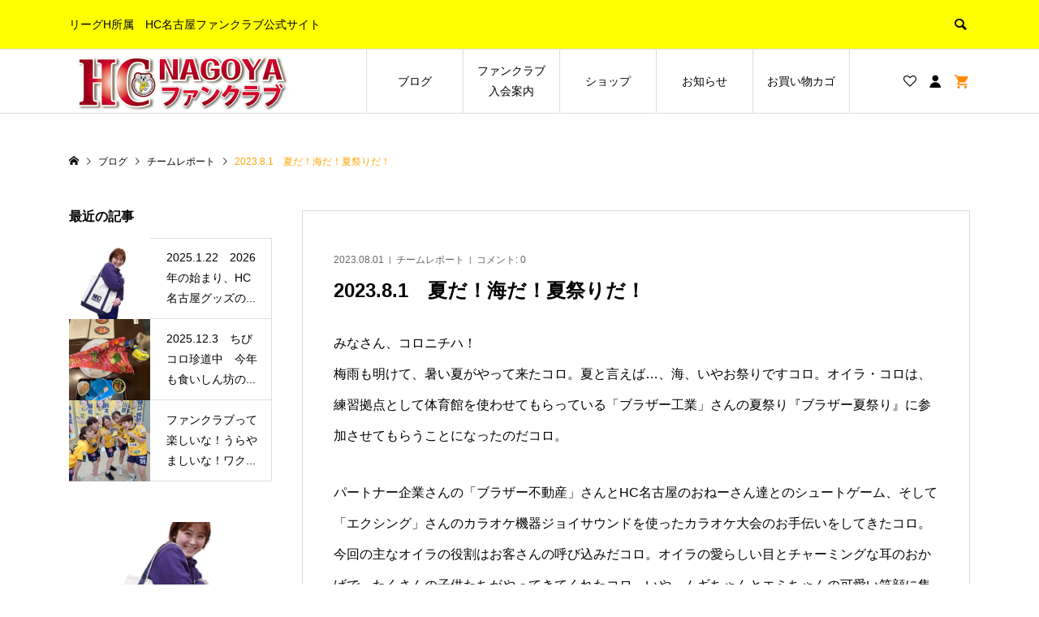

--- FILE ---
content_type: text/html; charset=UTF-8
request_url: https://hc-nagoya.jp/2023/08/01/20230801/
body_size: 19403
content:



<!DOCTYPE html>
<html lang="ja">
<head prefix="og: http://ogp.me/ns# fb: http://ogp.me/ns/fb#">
<meta charset="UTF-8">
<meta name="description" content="みなさん、コロニチハ！梅雨も明けて、暑い夏がやって来たコロ。夏と言えば…、海、いやお祭りですコロ。">
<meta name="viewport" content="width=device-width">
<!-- Google Tag Manager -->
<script>(function(w,d,s,l,i){w[l]=w[l]||[];w[l].push({'gtm.start':
new Date().getTime(),event:'gtm.js'});var f=d.getElementsByTagName(s)[0],
j=d.createElement(s),dl=l!='dataLayer'?'&l='+l:'';j.async=true;j.src=
'https://www.googletagmanager.com/gtm.js?id='+i+dl;f.parentNode.insertBefore(j,f);
})(window,document,'script','dataLayer','GTM-NRL3GZ9');</script>
<!-- End Google Tag Manager -->
<meta property="og:type" content="article">
<meta property="og:url" content="https://hc-nagoya.jp/2023/08/01/20230801/">
<meta property="og:title" content="2023.8.1　夏だ！海だ！夏祭りだ！">
<meta property="og:description" content="みなさん、コロニチハ！梅雨も明けて、暑い夏がやって来たコロ。夏と言えば…、海、いやお祭りですコロ。">
<meta property="og:site_name" content="愛知県│ハンドボール│HC名古屋ファンクラブ公式サイト">
<meta property="og:image" content="https://hc-nagoya.jp/wp-content/uploads/2023/08/matsuri4s.jpg">
<meta property="og:image:secure_url" content="https://hc-nagoya.jp/wp-content/uploads/2023/08/matsuri4s.jpg">
<meta property="og:image:width" content="688">
<meta property="og:image:height" content="459">
<meta property="fb:app_id" content="https://www.facebook.com/HCnagoya">
<meta name="twitter:card" content="summary">
<meta name="twitter:site" content="@HC_nagoya">
<meta name="twitter:creator" content="@HC_nagoya">
<meta name="twitter:title" content="2023.8.1　夏だ！海だ！夏祭りだ！">
<meta name="twitter:description" content="みなさん、コロニチハ！梅雨も明けて、暑い夏がやって来たコロ。夏と言えば…、海、いやお祭りですコロ。">
<meta name="twitter:image:src" content="https://hc-nagoya.jp/wp-content/uploads/2023/08/matsuri4s-300x300.jpg">
<meta name='robots' content='index, follow, max-image-preview:large, max-snippet:-1, max-video-preview:-1' />
<script>window._wca = window._wca || [];</script>

	<!-- This site is optimized with the Yoast SEO plugin v26.8 - https://yoast.com/product/yoast-seo-wordpress/ -->
	<title>2023.8.1　夏だ！海だ！夏祭りだ！ - 愛知県│ハンドボール│HC名古屋ファンクラブ公式サイト</title>
	<link rel="canonical" href="https://hc-nagoya.jp/2023/08/01/20230801/" />
	<meta property="og:locale" content="ja_JP" />
	<meta property="og:type" content="article" />
	<meta property="og:title" content="2023.8.1　夏だ！海だ！夏祭りだ！ - 愛知県│ハンドボール│HC名古屋ファンクラブ公式サイト" />
	<meta property="og:description" content="みなさん、コロニチハ！ 梅雨も明けて、暑い夏がやって来たコロ。夏と言えば…、海、いやお祭りですコロ。オイラ・コロは、練習拠点として体育館を使わせてもらっている「ブラザー工業」さんの夏祭り『ブラザー夏祭り』に参加させてもらうことになったのだコロ。 パートナー企業さんの「ブラザー不動産」さんとHC名古屋のおねー..." />
	<meta property="og:url" content="https://hc-nagoya.jp/2023/08/01/20230801/" />
	<meta property="og:site_name" content="愛知県│ハンドボール│HC名古屋ファンクラブ公式サイト" />
	<meta property="article:published_time" content="2023-08-01T10:00:39+00:00" />
	<meta property="article:modified_time" content="2023-08-01T10:29:09+00:00" />
	<meta property="og:image" content="https://hc-nagoya.jp/wp-content/uploads/2023/08/matsuri4s.jpg" />
	<meta property="og:image:width" content="688" />
	<meta property="og:image:height" content="459" />
	<meta property="og:image:type" content="image/jpeg" />
	<meta name="author" content="菅谷美奈" />
	<meta name="twitter:card" content="summary_large_image" />
	<meta name="twitter:label1" content="執筆者" />
	<meta name="twitter:data1" content="菅谷美奈" />
	<script type="application/ld+json" class="yoast-schema-graph">{"@context":"https://schema.org","@graph":[{"@type":"Article","@id":"https://hc-nagoya.jp/2023/08/01/20230801/#article","isPartOf":{"@id":"https://hc-nagoya.jp/2023/08/01/20230801/"},"author":{"name":"菅谷美奈","@id":"https://hc-nagoya.jp/#/schema/person/0cd393ff3fb86bd80c6f0aa75609c680"},"headline":"2023.8.1　夏だ！海だ！夏祭りだ！","datePublished":"2023-08-01T10:00:39+00:00","dateModified":"2023-08-01T10:29:09+00:00","mainEntityOfPage":{"@id":"https://hc-nagoya.jp/2023/08/01/20230801/"},"wordCount":2,"publisher":{"@id":"https://hc-nagoya.jp/#organization"},"image":{"@id":"https://hc-nagoya.jp/2023/08/01/20230801/#primaryimage"},"thumbnailUrl":"https://hc-nagoya.jp/wp-content/uploads/2023/08/matsuri4s.jpg","articleSection":["チームレポート"],"inLanguage":"ja"},{"@type":"WebPage","@id":"https://hc-nagoya.jp/2023/08/01/20230801/","url":"https://hc-nagoya.jp/2023/08/01/20230801/","name":"2023.8.1　夏だ！海だ！夏祭りだ！ - 愛知県│ハンドボール│HC名古屋ファンクラブ公式サイト","isPartOf":{"@id":"https://hc-nagoya.jp/#website"},"primaryImageOfPage":{"@id":"https://hc-nagoya.jp/2023/08/01/20230801/#primaryimage"},"image":{"@id":"https://hc-nagoya.jp/2023/08/01/20230801/#primaryimage"},"thumbnailUrl":"https://hc-nagoya.jp/wp-content/uploads/2023/08/matsuri4s.jpg","datePublished":"2023-08-01T10:00:39+00:00","dateModified":"2023-08-01T10:29:09+00:00","breadcrumb":{"@id":"https://hc-nagoya.jp/2023/08/01/20230801/#breadcrumb"},"inLanguage":"ja","potentialAction":[{"@type":"ReadAction","target":["https://hc-nagoya.jp/2023/08/01/20230801/"]}]},{"@type":"ImageObject","inLanguage":"ja","@id":"https://hc-nagoya.jp/2023/08/01/20230801/#primaryimage","url":"https://hc-nagoya.jp/wp-content/uploads/2023/08/matsuri4s.jpg","contentUrl":"https://hc-nagoya.jp/wp-content/uploads/2023/08/matsuri4s.jpg","width":688,"height":459},{"@type":"BreadcrumbList","@id":"https://hc-nagoya.jp/2023/08/01/20230801/#breadcrumb","itemListElement":[{"@type":"ListItem","position":1,"name":"ホーム","item":"https://hc-nagoya.jp/"},{"@type":"ListItem","position":2,"name":"ブログ一覧","item":"https://hc-nagoya.jp/bloglist/"},{"@type":"ListItem","position":3,"name":"2023.8.1　夏だ！海だ！夏祭りだ！"}]},{"@type":"WebSite","@id":"https://hc-nagoya.jp/#website","url":"https://hc-nagoya.jp/","name":"愛知県│ハンドボール│HC名古屋ファンクラブ公式サイト","description":"リーグH所属　HC名古屋ファンクラブ公式サイト","publisher":{"@id":"https://hc-nagoya.jp/#organization"},"potentialAction":[{"@type":"SearchAction","target":{"@type":"EntryPoint","urlTemplate":"https://hc-nagoya.jp/?s={search_term_string}"},"query-input":{"@type":"PropertyValueSpecification","valueRequired":true,"valueName":"search_term_string"}}],"inLanguage":"ja"},{"@type":"Organization","@id":"https://hc-nagoya.jp/#organization","name":"愛知県│ハンドボール│HC名古屋ファンクラブ公式サイト","url":"https://hc-nagoya.jp/","logo":{"@type":"ImageObject","inLanguage":"ja","@id":"https://hc-nagoya.jp/#/schema/logo/image/","url":"https://hc-nagoya.jp/wp-content/uploads/2021/06/ファビコン.png","contentUrl":"https://hc-nagoya.jp/wp-content/uploads/2021/06/ファビコン.png","width":459,"height":474,"caption":"愛知県│ハンドボール│HC名古屋ファンクラブ公式サイト"},"image":{"@id":"https://hc-nagoya.jp/#/schema/logo/image/"}},{"@type":"Person","@id":"https://hc-nagoya.jp/#/schema/person/0cd393ff3fb86bd80c6f0aa75609c680","name":"菅谷美奈","url":"https://hc-nagoya.jp/author/hcsugaya-editor/"}]}</script>
	<!-- / Yoast SEO plugin. -->


<link rel='dns-prefetch' href='//webfonts.xserver.jp' />
<link rel='dns-prefetch' href='//www.googletagmanager.com' />
<link rel='dns-prefetch' href='//stats.wp.com' />
<link rel="alternate" type="application/rss+xml" title="愛知県│ハンドボール│HC名古屋ファンクラブ公式サイト &raquo; 2023.8.1　夏だ！海だ！夏祭りだ！ のコメントのフィード" href="https://hc-nagoya.jp/2023/08/01/20230801/feed/" />
<link rel="alternate" title="oEmbed (JSON)" type="application/json+oembed" href="https://hc-nagoya.jp/wp-json/oembed/1.0/embed?url=https%3A%2F%2Fhc-nagoya.jp%2F2023%2F08%2F01%2F20230801%2F" />
<link rel="alternate" title="oEmbed (XML)" type="text/xml+oembed" href="https://hc-nagoya.jp/wp-json/oembed/1.0/embed?url=https%3A%2F%2Fhc-nagoya.jp%2F2023%2F08%2F01%2F20230801%2F&#038;format=xml" />
<style id='wp-img-auto-sizes-contain-inline-css' type='text/css'>
img:is([sizes=auto i],[sizes^="auto," i]){contain-intrinsic-size:3000px 1500px}
/*# sourceURL=wp-img-auto-sizes-contain-inline-css */
</style>
<link rel='stylesheet' id='sbi_styles-css' href='https://hc-nagoya.jp/wp-content/plugins/instagram-feed/css/sbi-styles.min.css?ver=6.10.0' type='text/css' media='all' />
<style id='wp-block-library-inline-css' type='text/css'>
:root{--wp-block-synced-color:#7a00df;--wp-block-synced-color--rgb:122,0,223;--wp-bound-block-color:var(--wp-block-synced-color);--wp-editor-canvas-background:#ddd;--wp-admin-theme-color:#007cba;--wp-admin-theme-color--rgb:0,124,186;--wp-admin-theme-color-darker-10:#006ba1;--wp-admin-theme-color-darker-10--rgb:0,107,160.5;--wp-admin-theme-color-darker-20:#005a87;--wp-admin-theme-color-darker-20--rgb:0,90,135;--wp-admin-border-width-focus:2px}@media (min-resolution:192dpi){:root{--wp-admin-border-width-focus:1.5px}}.wp-element-button{cursor:pointer}:root .has-very-light-gray-background-color{background-color:#eee}:root .has-very-dark-gray-background-color{background-color:#313131}:root .has-very-light-gray-color{color:#eee}:root .has-very-dark-gray-color{color:#313131}:root .has-vivid-green-cyan-to-vivid-cyan-blue-gradient-background{background:linear-gradient(135deg,#00d084,#0693e3)}:root .has-purple-crush-gradient-background{background:linear-gradient(135deg,#34e2e4,#4721fb 50%,#ab1dfe)}:root .has-hazy-dawn-gradient-background{background:linear-gradient(135deg,#faaca8,#dad0ec)}:root .has-subdued-olive-gradient-background{background:linear-gradient(135deg,#fafae1,#67a671)}:root .has-atomic-cream-gradient-background{background:linear-gradient(135deg,#fdd79a,#004a59)}:root .has-nightshade-gradient-background{background:linear-gradient(135deg,#330968,#31cdcf)}:root .has-midnight-gradient-background{background:linear-gradient(135deg,#020381,#2874fc)}:root{--wp--preset--font-size--normal:16px;--wp--preset--font-size--huge:42px}.has-regular-font-size{font-size:1em}.has-larger-font-size{font-size:2.625em}.has-normal-font-size{font-size:var(--wp--preset--font-size--normal)}.has-huge-font-size{font-size:var(--wp--preset--font-size--huge)}.has-text-align-center{text-align:center}.has-text-align-left{text-align:left}.has-text-align-right{text-align:right}.has-fit-text{white-space:nowrap!important}#end-resizable-editor-section{display:none}.aligncenter{clear:both}.items-justified-left{justify-content:flex-start}.items-justified-center{justify-content:center}.items-justified-right{justify-content:flex-end}.items-justified-space-between{justify-content:space-between}.screen-reader-text{border:0;clip-path:inset(50%);height:1px;margin:-1px;overflow:hidden;padding:0;position:absolute;width:1px;word-wrap:normal!important}.screen-reader-text:focus{background-color:#ddd;clip-path:none;color:#444;display:block;font-size:1em;height:auto;left:5px;line-height:normal;padding:15px 23px 14px;text-decoration:none;top:5px;width:auto;z-index:100000}html :where(.has-border-color){border-style:solid}html :where([style*=border-top-color]){border-top-style:solid}html :where([style*=border-right-color]){border-right-style:solid}html :where([style*=border-bottom-color]){border-bottom-style:solid}html :where([style*=border-left-color]){border-left-style:solid}html :where([style*=border-width]){border-style:solid}html :where([style*=border-top-width]){border-top-style:solid}html :where([style*=border-right-width]){border-right-style:solid}html :where([style*=border-bottom-width]){border-bottom-style:solid}html :where([style*=border-left-width]){border-left-style:solid}html :where(img[class*=wp-image-]){height:auto;max-width:100%}:where(figure){margin:0 0 1em}html :where(.is-position-sticky){--wp-admin--admin-bar--position-offset:var(--wp-admin--admin-bar--height,0px)}@media screen and (max-width:600px){html :where(.is-position-sticky){--wp-admin--admin-bar--position-offset:0px}}

/*# sourceURL=wp-block-library-inline-css */
</style><link rel='stylesheet' id='wc-blocks-style-css' href='https://hc-nagoya.jp/wp-content/plugins/woocommerce/assets/client/blocks/wc-blocks.css?ver=wc-10.1.3' type='text/css' media='all' />
<style id='global-styles-inline-css' type='text/css'>
:root{--wp--preset--aspect-ratio--square: 1;--wp--preset--aspect-ratio--4-3: 4/3;--wp--preset--aspect-ratio--3-4: 3/4;--wp--preset--aspect-ratio--3-2: 3/2;--wp--preset--aspect-ratio--2-3: 2/3;--wp--preset--aspect-ratio--16-9: 16/9;--wp--preset--aspect-ratio--9-16: 9/16;--wp--preset--color--black: #000000;--wp--preset--color--cyan-bluish-gray: #abb8c3;--wp--preset--color--white: #ffffff;--wp--preset--color--pale-pink: #f78da7;--wp--preset--color--vivid-red: #cf2e2e;--wp--preset--color--luminous-vivid-orange: #ff6900;--wp--preset--color--luminous-vivid-amber: #fcb900;--wp--preset--color--light-green-cyan: #7bdcb5;--wp--preset--color--vivid-green-cyan: #00d084;--wp--preset--color--pale-cyan-blue: #8ed1fc;--wp--preset--color--vivid-cyan-blue: #0693e3;--wp--preset--color--vivid-purple: #9b51e0;--wp--preset--gradient--vivid-cyan-blue-to-vivid-purple: linear-gradient(135deg,rgb(6,147,227) 0%,rgb(155,81,224) 100%);--wp--preset--gradient--light-green-cyan-to-vivid-green-cyan: linear-gradient(135deg,rgb(122,220,180) 0%,rgb(0,208,130) 100%);--wp--preset--gradient--luminous-vivid-amber-to-luminous-vivid-orange: linear-gradient(135deg,rgb(252,185,0) 0%,rgb(255,105,0) 100%);--wp--preset--gradient--luminous-vivid-orange-to-vivid-red: linear-gradient(135deg,rgb(255,105,0) 0%,rgb(207,46,46) 100%);--wp--preset--gradient--very-light-gray-to-cyan-bluish-gray: linear-gradient(135deg,rgb(238,238,238) 0%,rgb(169,184,195) 100%);--wp--preset--gradient--cool-to-warm-spectrum: linear-gradient(135deg,rgb(74,234,220) 0%,rgb(151,120,209) 20%,rgb(207,42,186) 40%,rgb(238,44,130) 60%,rgb(251,105,98) 80%,rgb(254,248,76) 100%);--wp--preset--gradient--blush-light-purple: linear-gradient(135deg,rgb(255,206,236) 0%,rgb(152,150,240) 100%);--wp--preset--gradient--blush-bordeaux: linear-gradient(135deg,rgb(254,205,165) 0%,rgb(254,45,45) 50%,rgb(107,0,62) 100%);--wp--preset--gradient--luminous-dusk: linear-gradient(135deg,rgb(255,203,112) 0%,rgb(199,81,192) 50%,rgb(65,88,208) 100%);--wp--preset--gradient--pale-ocean: linear-gradient(135deg,rgb(255,245,203) 0%,rgb(182,227,212) 50%,rgb(51,167,181) 100%);--wp--preset--gradient--electric-grass: linear-gradient(135deg,rgb(202,248,128) 0%,rgb(113,206,126) 100%);--wp--preset--gradient--midnight: linear-gradient(135deg,rgb(2,3,129) 0%,rgb(40,116,252) 100%);--wp--preset--font-size--small: 13px;--wp--preset--font-size--medium: 20px;--wp--preset--font-size--large: 36px;--wp--preset--font-size--x-large: 42px;--wp--preset--spacing--20: 0.44rem;--wp--preset--spacing--30: 0.67rem;--wp--preset--spacing--40: 1rem;--wp--preset--spacing--50: 1.5rem;--wp--preset--spacing--60: 2.25rem;--wp--preset--spacing--70: 3.38rem;--wp--preset--spacing--80: 5.06rem;--wp--preset--shadow--natural: 6px 6px 9px rgba(0, 0, 0, 0.2);--wp--preset--shadow--deep: 12px 12px 50px rgba(0, 0, 0, 0.4);--wp--preset--shadow--sharp: 6px 6px 0px rgba(0, 0, 0, 0.2);--wp--preset--shadow--outlined: 6px 6px 0px -3px rgb(255, 255, 255), 6px 6px rgb(0, 0, 0);--wp--preset--shadow--crisp: 6px 6px 0px rgb(0, 0, 0);}:where(.is-layout-flex){gap: 0.5em;}:where(.is-layout-grid){gap: 0.5em;}body .is-layout-flex{display: flex;}.is-layout-flex{flex-wrap: wrap;align-items: center;}.is-layout-flex > :is(*, div){margin: 0;}body .is-layout-grid{display: grid;}.is-layout-grid > :is(*, div){margin: 0;}:where(.wp-block-columns.is-layout-flex){gap: 2em;}:where(.wp-block-columns.is-layout-grid){gap: 2em;}:where(.wp-block-post-template.is-layout-flex){gap: 1.25em;}:where(.wp-block-post-template.is-layout-grid){gap: 1.25em;}.has-black-color{color: var(--wp--preset--color--black) !important;}.has-cyan-bluish-gray-color{color: var(--wp--preset--color--cyan-bluish-gray) !important;}.has-white-color{color: var(--wp--preset--color--white) !important;}.has-pale-pink-color{color: var(--wp--preset--color--pale-pink) !important;}.has-vivid-red-color{color: var(--wp--preset--color--vivid-red) !important;}.has-luminous-vivid-orange-color{color: var(--wp--preset--color--luminous-vivid-orange) !important;}.has-luminous-vivid-amber-color{color: var(--wp--preset--color--luminous-vivid-amber) !important;}.has-light-green-cyan-color{color: var(--wp--preset--color--light-green-cyan) !important;}.has-vivid-green-cyan-color{color: var(--wp--preset--color--vivid-green-cyan) !important;}.has-pale-cyan-blue-color{color: var(--wp--preset--color--pale-cyan-blue) !important;}.has-vivid-cyan-blue-color{color: var(--wp--preset--color--vivid-cyan-blue) !important;}.has-vivid-purple-color{color: var(--wp--preset--color--vivid-purple) !important;}.has-black-background-color{background-color: var(--wp--preset--color--black) !important;}.has-cyan-bluish-gray-background-color{background-color: var(--wp--preset--color--cyan-bluish-gray) !important;}.has-white-background-color{background-color: var(--wp--preset--color--white) !important;}.has-pale-pink-background-color{background-color: var(--wp--preset--color--pale-pink) !important;}.has-vivid-red-background-color{background-color: var(--wp--preset--color--vivid-red) !important;}.has-luminous-vivid-orange-background-color{background-color: var(--wp--preset--color--luminous-vivid-orange) !important;}.has-luminous-vivid-amber-background-color{background-color: var(--wp--preset--color--luminous-vivid-amber) !important;}.has-light-green-cyan-background-color{background-color: var(--wp--preset--color--light-green-cyan) !important;}.has-vivid-green-cyan-background-color{background-color: var(--wp--preset--color--vivid-green-cyan) !important;}.has-pale-cyan-blue-background-color{background-color: var(--wp--preset--color--pale-cyan-blue) !important;}.has-vivid-cyan-blue-background-color{background-color: var(--wp--preset--color--vivid-cyan-blue) !important;}.has-vivid-purple-background-color{background-color: var(--wp--preset--color--vivid-purple) !important;}.has-black-border-color{border-color: var(--wp--preset--color--black) !important;}.has-cyan-bluish-gray-border-color{border-color: var(--wp--preset--color--cyan-bluish-gray) !important;}.has-white-border-color{border-color: var(--wp--preset--color--white) !important;}.has-pale-pink-border-color{border-color: var(--wp--preset--color--pale-pink) !important;}.has-vivid-red-border-color{border-color: var(--wp--preset--color--vivid-red) !important;}.has-luminous-vivid-orange-border-color{border-color: var(--wp--preset--color--luminous-vivid-orange) !important;}.has-luminous-vivid-amber-border-color{border-color: var(--wp--preset--color--luminous-vivid-amber) !important;}.has-light-green-cyan-border-color{border-color: var(--wp--preset--color--light-green-cyan) !important;}.has-vivid-green-cyan-border-color{border-color: var(--wp--preset--color--vivid-green-cyan) !important;}.has-pale-cyan-blue-border-color{border-color: var(--wp--preset--color--pale-cyan-blue) !important;}.has-vivid-cyan-blue-border-color{border-color: var(--wp--preset--color--vivid-cyan-blue) !important;}.has-vivid-purple-border-color{border-color: var(--wp--preset--color--vivid-purple) !important;}.has-vivid-cyan-blue-to-vivid-purple-gradient-background{background: var(--wp--preset--gradient--vivid-cyan-blue-to-vivid-purple) !important;}.has-light-green-cyan-to-vivid-green-cyan-gradient-background{background: var(--wp--preset--gradient--light-green-cyan-to-vivid-green-cyan) !important;}.has-luminous-vivid-amber-to-luminous-vivid-orange-gradient-background{background: var(--wp--preset--gradient--luminous-vivid-amber-to-luminous-vivid-orange) !important;}.has-luminous-vivid-orange-to-vivid-red-gradient-background{background: var(--wp--preset--gradient--luminous-vivid-orange-to-vivid-red) !important;}.has-very-light-gray-to-cyan-bluish-gray-gradient-background{background: var(--wp--preset--gradient--very-light-gray-to-cyan-bluish-gray) !important;}.has-cool-to-warm-spectrum-gradient-background{background: var(--wp--preset--gradient--cool-to-warm-spectrum) !important;}.has-blush-light-purple-gradient-background{background: var(--wp--preset--gradient--blush-light-purple) !important;}.has-blush-bordeaux-gradient-background{background: var(--wp--preset--gradient--blush-bordeaux) !important;}.has-luminous-dusk-gradient-background{background: var(--wp--preset--gradient--luminous-dusk) !important;}.has-pale-ocean-gradient-background{background: var(--wp--preset--gradient--pale-ocean) !important;}.has-electric-grass-gradient-background{background: var(--wp--preset--gradient--electric-grass) !important;}.has-midnight-gradient-background{background: var(--wp--preset--gradient--midnight) !important;}.has-small-font-size{font-size: var(--wp--preset--font-size--small) !important;}.has-medium-font-size{font-size: var(--wp--preset--font-size--medium) !important;}.has-large-font-size{font-size: var(--wp--preset--font-size--large) !important;}.has-x-large-font-size{font-size: var(--wp--preset--font-size--x-large) !important;}
/*# sourceURL=global-styles-inline-css */
</style>

<style id='classic-theme-styles-inline-css' type='text/css'>
/*! This file is auto-generated */
.wp-block-button__link{color:#fff;background-color:#32373c;border-radius:9999px;box-shadow:none;text-decoration:none;padding:calc(.667em + 2px) calc(1.333em + 2px);font-size:1.125em}.wp-block-file__button{background:#32373c;color:#fff;text-decoration:none}
/*# sourceURL=/wp-includes/css/classic-themes.min.css */
</style>
<link rel='stylesheet' id='wp-components-css' href='https://hc-nagoya.jp/wp-includes/css/dist/components/style.min.css?ver=6fcdce4a28b8d3ecfca5a602414279d4' type='text/css' media='all' />
<link rel='stylesheet' id='wp-preferences-css' href='https://hc-nagoya.jp/wp-includes/css/dist/preferences/style.min.css?ver=6fcdce4a28b8d3ecfca5a602414279d4' type='text/css' media='all' />
<link rel='stylesheet' id='wp-block-editor-css' href='https://hc-nagoya.jp/wp-includes/css/dist/block-editor/style.min.css?ver=6fcdce4a28b8d3ecfca5a602414279d4' type='text/css' media='all' />
<link rel='stylesheet' id='wp-reusable-blocks-css' href='https://hc-nagoya.jp/wp-includes/css/dist/reusable-blocks/style.min.css?ver=6fcdce4a28b8d3ecfca5a602414279d4' type='text/css' media='all' />
<link rel='stylesheet' id='wp-patterns-css' href='https://hc-nagoya.jp/wp-includes/css/dist/patterns/style.min.css?ver=6fcdce4a28b8d3ecfca5a602414279d4' type='text/css' media='all' />
<link rel='stylesheet' id='wp-editor-css' href='https://hc-nagoya.jp/wp-includes/css/dist/editor/style.min.css?ver=6fcdce4a28b8d3ecfca5a602414279d4' type='text/css' media='all' />
<link rel='stylesheet' id='tinyjpfont_gutenberg_style-css-css' href='https://hc-nagoya.jp/wp-content/plugins/japanese-font-for-tinymce/gutenjpfont/dist/blocks.style.build.css?ver=6fcdce4a28b8d3ecfca5a602414279d4' type='text/css' media='all' />
<link rel='stylesheet' id='contact-form-7-css' href='https://hc-nagoya.jp/wp-content/plugins/contact-form-7/includes/css/styles.css?ver=6.1.4' type='text/css' media='all' />
<link rel='stylesheet' id='tinyjpfont-styles-css' href='https://hc-nagoya.jp/wp-content/plugins/japanese-font-for-tinymce/addfont.css?ver=6fcdce4a28b8d3ecfca5a602414279d4' type='text/css' media='all' />
<link rel='stylesheet' id='woocommerce-layout-css' href='https://hc-nagoya.jp/wp-content/plugins/woocommerce/assets/css/woocommerce-layout.css?ver=10.1.3' type='text/css' media='all' />
<style id='woocommerce-layout-inline-css' type='text/css'>

	.infinite-scroll .woocommerce-pagination {
		display: none;
	}
/*# sourceURL=woocommerce-layout-inline-css */
</style>
<link rel='stylesheet' id='woocommerce-smallscreen-css' href='https://hc-nagoya.jp/wp-content/plugins/woocommerce/assets/css/woocommerce-smallscreen.css?ver=10.1.3' type='text/css' media='only screen and (max-width: 768px)' />
<link rel='stylesheet' id='woocommerce-general-css' href='https://hc-nagoya.jp/wp-content/plugins/woocommerce/assets/css/woocommerce.css?ver=10.1.3' type='text/css' media='all' />
<style id='woocommerce-inline-inline-css' type='text/css'>
.woocommerce form .form-row .required { visibility: visible; }
/*# sourceURL=woocommerce-inline-inline-css */
</style>
<link rel='stylesheet' id='brands-styles-css' href='https://hc-nagoya.jp/wp-content/plugins/woocommerce/assets/css/brands.css?ver=10.1.3' type='text/css' media='all' />
<link rel='stylesheet' id='parent-style-css' href='https://hc-nagoya.jp/wp-content/themes/ego_woocommerce_tcd079/style.css?ver=6fcdce4a28b8d3ecfca5a602414279d4' type='text/css' media='all' />
<link rel='stylesheet' id='child-style-css' href='https://hc-nagoya.jp/wp-content/themes/ego_woocommerce_child/style.css?ver=6fcdce4a28b8d3ecfca5a602414279d4' type='text/css' media='all' />
<link rel='stylesheet' id='ego-style-css' href='https://hc-nagoya.jp/wp-content/themes/ego_woocommerce_child/style.css?ver=1.4' type='text/css' media='all' />
<link rel='stylesheet' id='ego-slick-css' href='https://hc-nagoya.jp/wp-content/themes/ego_woocommerce_tcd079/css/slick.min.css?ver=1.4' type='text/css' media='all' />
<link rel='stylesheet' id='ego-perfect-scrollbar-css' href='https://hc-nagoya.jp/wp-content/themes/ego_woocommerce_tcd079/css/perfect-scrollbar.css?ver=1.4' type='text/css' media='all' />
<link rel='stylesheet' id='ego-woocommerce-css' href='https://hc-nagoya.jp/wp-content/themes/ego_woocommerce_tcd079/css/woocommerce.css?ver=1.4' type='text/css' media='all' />
<link rel='stylesheet' id='tablepress-default-css' href='https://hc-nagoya.jp/wp-content/plugins/tablepress/css/build/default.css?ver=3.2.6' type='text/css' media='all' />
<script type="text/javascript" id="woocommerce-google-analytics-integration-gtag-js-after">
/* <![CDATA[ */
/* Google Analytics for WooCommerce (gtag.js) */
					window.dataLayer = window.dataLayer || [];
					function gtag(){dataLayer.push(arguments);}
					// Set up default consent state.
					for ( const mode of [{"analytics_storage":"denied","ad_storage":"denied","ad_user_data":"denied","ad_personalization":"denied","region":["AT","BE","BG","HR","CY","CZ","DK","EE","FI","FR","DE","GR","HU","IS","IE","IT","LV","LI","LT","LU","MT","NL","NO","PL","PT","RO","SK","SI","ES","SE","GB","CH"]}] || [] ) {
						gtag( "consent", "default", { "wait_for_update": 500, ...mode } );
					}
					gtag("js", new Date());
					gtag("set", "developer_id.dOGY3NW", true);
					gtag("config", "G-M65FNCHCT3", {"track_404":true,"allow_google_signals":true,"logged_in":false,"linker":{"domains":[],"allow_incoming":false},"custom_map":{"dimension1":"logged_in"}});
//# sourceURL=woocommerce-google-analytics-integration-gtag-js-after
/* ]]> */
</script>
<script type="text/javascript" src="https://hc-nagoya.jp/wp-includes/js/jquery/jquery.min.js?ver=3.7.1" id="jquery-core-js"></script>
<script type="text/javascript" src="https://hc-nagoya.jp/wp-includes/js/jquery/jquery-migrate.min.js?ver=3.4.1" id="jquery-migrate-js"></script>
<script type="text/javascript" src="//webfonts.xserver.jp/js/xserverv3.js?fadein=0&amp;ver=2.0.9" id="typesquare_std-js"></script>
<script type="text/javascript" src="https://hc-nagoya.jp/wp-content/plugins/woocommerce/assets/js/jquery-blockui/jquery.blockUI.min.js?ver=2.7.0-wc.10.1.3" id="jquery-blockui-js" defer="defer" data-wp-strategy="defer"></script>
<script type="text/javascript" id="wc-add-to-cart-js-extra">
/* <![CDATA[ */
var wc_add_to_cart_params = {"ajax_url":"/wp-admin/admin-ajax.php","wc_ajax_url":"/?wc-ajax=%%endpoint%%","i18n_view_cart":"\u304a\u8cb7\u3044\u7269\u30ab\u30b4\u3092\u8868\u793a","cart_url":"https://hc-nagoya.jp/cart/","is_cart":"","cart_redirect_after_add":"no"};
//# sourceURL=wc-add-to-cart-js-extra
/* ]]> */
</script>
<script type="text/javascript" src="https://hc-nagoya.jp/wp-content/plugins/woocommerce/assets/js/frontend/add-to-cart.min.js?ver=10.1.3" id="wc-add-to-cart-js" defer="defer" data-wp-strategy="defer"></script>
<script type="text/javascript" src="https://hc-nagoya.jp/wp-content/plugins/woocommerce/assets/js/js-cookie/js.cookie.min.js?ver=2.1.4-wc.10.1.3" id="js-cookie-js" defer="defer" data-wp-strategy="defer"></script>
<script type="text/javascript" id="woocommerce-js-extra">
/* <![CDATA[ */
var woocommerce_params = {"ajax_url":"/wp-admin/admin-ajax.php","wc_ajax_url":"/?wc-ajax=%%endpoint%%","i18n_password_show":"\u30d1\u30b9\u30ef\u30fc\u30c9\u3092\u8868\u793a","i18n_password_hide":"\u30d1\u30b9\u30ef\u30fc\u30c9\u3092\u96a0\u3059"};
//# sourceURL=woocommerce-js-extra
/* ]]> */
</script>
<script type="text/javascript" src="https://hc-nagoya.jp/wp-content/plugins/woocommerce/assets/js/frontend/woocommerce.min.js?ver=10.1.3" id="woocommerce-js" defer="defer" data-wp-strategy="defer"></script>
<script type="text/javascript" src="https://stats.wp.com/s-202606.js" id="woocommerce-analytics-js" defer="defer" data-wp-strategy="defer"></script>
<link rel="https://api.w.org/" href="https://hc-nagoya.jp/wp-json/" /><link rel="alternate" title="JSON" type="application/json" href="https://hc-nagoya.jp/wp-json/wp/v2/posts/17791" /><link rel="EditURI" type="application/rsd+xml" title="RSD" href="https://hc-nagoya.jp/xmlrpc.php?rsd" />
	<style>img#wpstats{display:none}</style>
		<link rel="shortcut icon" href="https://hc-nagoya.jp/wp-content/uploads/2021/06/ファビコン.png">
<style>
.p-breadcrumb__inner, .p-wc-headline, .p-wc-headline02, .p-archive03__item-like, .p-article-like, .p-entry-product__category a, .p-wishlist__item-remove:hover { color: #ffa500; }
.p-button, .p-pagetop a { background-color: #ffa500; }
.slick-dots li.slick-active button { background-color: #ffa500 !important; }
 .p-page-links a:hover, .p-page-links > span, .p-pager__item .current, .p-pager__item a:hover, .c-comment__tab-item.is-active a, .c-comment__tab-item.is-active p, c-comment__password-protected, .c-pw__btn--register, .c-pw__btn, #wdgctToCheckout a { background-color: #ffa500; border-color: #ffa500; }
.c-comment__tab-item a, .c-comment__tab-item p { border-color: #ffa500; }
.c-comment__tab-item.is-active a:after, .c-comment__tab-item.is-active p:after { border-top-color: #ffa500; }
.p-entry-product__header-like:hover, .p-entry-product__category a:hover, #wdgctToCart a:hover { color: #ffd700; }
.p-button:hover, .p-pagetop a:hover { background-color: #ffd700; }
.c-comment__tab-item a:hover { background-color: #ffd700; border-color: #ffd700; }
.slick-dots li:hover button { background-color: #ffd700 !important; }
.p-body a, .custom-html-widget a { color: #cd853f; }
.p-body a:hover, .custom-html-widget a:hover { color: #ffa500; }
body, input, textarea, select, button { font-family: "Segoe UI", Verdana, "游ゴシック", YuGothic, "Hiragino Kaku Gothic ProN", Meiryo, sans-serif; }
.p-logo, .p-entry__title, .p-headline, .p-page-header__title, .p-page-header__subtitle, .p-page-header__image-title, .p-page-header__image-subtitle, .p-header-content__catch, .p-cb__item-headline, .p-cb__item-subheadline {
font-family: "Segoe UI", Verdana, "游ゴシック", YuGothic, "Hiragino Kaku Gothic ProN", Meiryo, sans-serif;
}
.p-hover-effect--type1:hover .p-hover-effect__image { -webkit-transform: scale(1.2); -moz-transform: scale(1.2); -ms-transform: scale(1.2); transform: scale(1.2); }
.p-hover-effect--type2 .p-hover-effect__image { -webkit-transform: scale(1.2); -moz-transform: scale(1.2); -ms-transform: scale(1.2); transform: scale(1.2); }
.p-hover-effect--type3 .p-hover-effect__image { -webkit-transform: scale(1.2) translate3d(-8px, 0, 0); -moz-transform: scale(1.2) translate3d(-8px, 0, 0); -ms-transform: scale(1.2) translate3d(-8px, 0, 0); transform: scale(1.2) translate3d(-8px, 0, 0); }
.p-hover-effect--type3:hover .p-hover-effect__image { -webkit-transform: scale(1.2) translate3d(8px, 0, 0); -moz-transform: scale(1.2) translate3d(8px, 0, 0); -ms-transform: scale(1.2) translate3d(8px, 0, 0); transform: scale(1.2) translate3d(8px, 0, 0); }
.p-hover-effect--type3:hover .p-hover-effect__bg, .p-hover-effect--type3.p-hover-effect__bg:hover { background: #000000; }
.p-hover-effect--type3:hover .p-hover-effect__image { opacity: 0.5 }
.p-hover-effect--type4.p-hover-effect__bg:hover, .p-hover-effect--type4:hover .p-hover-effect__bg { background: #000000; }
.p-hover-effect--type4:hover .p-hover-effect__image { opacity: 0.5; }


.p-entry__title { font-size: 24px; }
.p-entry__body { color: #000000; font-size: 16px; }
.p-header__membermenu-cart__badge { background-color: #ff8c00; color: #ffffff; }
.p-header__membermenu .p-header__membermenu-cart a { color: #ff8c00 !important; }
.p-header__lower-inner .p-header-memberbox a, .p-header__lower-inner .p-header-memberbox a, .l-header.is-header-fixed .p-header__lower-inner .p-header-memberbox a, .is-header-fixed .p-header__lower-inner .p-header-memberbox a { color: #ffffff; }
.p-header-memberbox, .p-header-view-cart { background-color: #ff8c00; color: #ffffff; }
.p-header-view-cart .woocommerce.widget_shopping_cart ul.cart_list a { color: #ffffff; }
.p-entry-product__title { font-size: 24px; }
.p-entry-product__body, p-wc__body { color: #000000; font-size: 16px; }
.p-entry-product__cart-prices .amount, .woocommerce-variation-price .amount { font-size: 22px; }
.p-entry-product__cart-prices, .woocommerce-variation-price .amount { color: #000000; }
 .p-archive03__item-rating, .woocommerce .star-rating::before, .woocommerce .star-rating span::before, .woocommerce p.stars a, .comment-form-rating-radios label, #review_form .comment-reply-title { color: #ffa500; }
.reviews_tab_count { background-color: #ffa500; }
.p-entry-news__title { font-size: 24px; }
.p-entry-news__body { color: #000000; font-size: 16px; }
.p-header__logo--text { font-size: 36px; }
.p-megamenu01 { background-color: #ff8c00; }
.p-megamenu01__list-item a { color: #ffffff; }
.p-megamenu01__list-item a:hover { color: #ffffff; }
.p-megamenu01__list-item__thumbnail-overlay { background-color: #000000; opacity: 0.2; }
.p-megamenu02 { background-color: #ff8c00; }
.p-megamenu02__list-item a, .p-megamenu02__archive-item__meta { color: #ffffff; }
.p-megamenu02__list-item a:hover { color: #999999; }
.p-megamenu-a { background-color: #ff8c00; }
.p-megamenu-b { background-color: #ff8c00; }
.p-footer-nav__area { background-color: #eee; }
.p-footer-nav__headline { color: #000000; }
.p-footer-nav, .p-footer-nav a, .p-footer-nav__area .p-social-nav a { color: #000000; }
.p-footer-nav a:hover, .p-footer-nav__area .p-social-nav a:hover { color: #999999; }
.p-footer__logo--text { font-size: 36px; }
.p-copyright { background-color: #000000; color: #ffffff; }
.p-copyright .p-social-nav a { color: #ffffff; }
.styled_h2, .p-body .styled_h2 { border-top: 1px solid #222222; border-bottom: 1px solid #222222; border-left: 0px solid #222222; border-right: 0px solid #222222; color: #000000; font-size: 22px; text-align: left; margin-bottom: 30px; margin-top: 0px; padding: 30px 0px 30px 0px; }
.styled_h3, .p-body .styled_h3 { border-top: 2px solid #222222; border-bottom: 1px solid #dddddd; border-left: 0px solid #dddddd; border-right: 0px solid #dddddd; color: #000000; font-size: 20px; text-align: left; margin-bottom: 30px; margin-top: 0px; padding: 30px 0px 30px 20px; }
.styled_h4, .p-body .styled_h4 { border-top: 0px solid #dddddd; border-bottom: 0px solid #dddddd; border-left: 2px solid #222222; border-right: 0px solid #dddddd; color: #000000; font-size: 18px; text-align: left; margin-bottom: 30px; margin-top: 0px; padding: 10px 0px 10px 15px; }
.styled_h5, .p-body .styled_h5 { border-top: 0px solid #dddddd; border-bottom: 0px solid #dddddd; border-left: 0px solid #dddddd; border-right: 0px solid #dddddd; color: #000000; font-size: 16px; text-align: left; margin-bottom: 30px; margin-top: 0px; padding: 15px 15px 15px 15px; }
.q_custom_button1 { background: #535353; color: #ffffff !important; }
.q_custom_button1:hover, .q_custom_button1:focus { background: #7d7d7d; color: #ffffff !important; }
.q_custom_button2 { background: #535353; color: #ffffff !important; }
.q_custom_button2:hover, .q_custom_button2:focus { background: #7d7d7d; color: #ffffff !important; }
.q_custom_button3 { background: #535353; color: #ffffff !important; }
.q_custom_button3:hover, .q_custom_button3:focus { background: #7d7d7d; color: #ffffff !important; }
.speech_balloon_left1 .speach_balloon_text { background-color: #ffdfdf; border-color: #ffdfdf; color: #000000; }
.speech_balloon_left1 .speach_balloon_text::before { border-right-color: #ffdfdf; }
.speech_balloon_left1 .speach_balloon_text::after { border-right-color: #ffdfdf; }
.speech_balloon_left2 .speach_balloon_text { background-color: #ffffff; border-color: #ff5353; color: #000000; }
.speech_balloon_left2 .speach_balloon_text::before { border-right-color: #ff5353; }
.speech_balloon_left2 .speach_balloon_text::after { border-right-color: #ffffff; }
.speech_balloon_right1 .speach_balloon_text { background-color: #ccf4ff; border-color: #ccf4ff; color: #000000; }
.speech_balloon_right1 .speach_balloon_text::before { border-left-color: #ccf4ff; }
.speech_balloon_right1 .speach_balloon_text::after { border-left-color: #ccf4ff; }
.speech_balloon_right2 .speach_balloon_text { background-color: #ffffff; border-color: #0789b5; color: #000000; }
.speech_balloon_right2 .speach_balloon_text::before { border-left-color: #0789b5; }
.speech_balloon_right2 .speach_balloon_text::after { border-left-color: #ffffff; }
@media (min-width: 992px) {
	.p-header__upper { background-color: #ffff00; }
	.p-header__upper, .p-header__upper a { color: #000000; }
	.p-header__upper a:hover, .p-header__upper button:hover { color: #999999; }
	.p-header__lower { background-color: #ffffff; }
	.p-header__lower-inner, .p-header__lower-inner a, .p-global-nav > li > a { color: #000000; }
	.p-header__lower-inner a:hover, .p-header__lower-inner button:hover { color: #999999 !important; }
	.p-global-nav > li > a:hover, .p-global-nav > li.current-menu-item > a { background-color: #ffa500; border-color: #ffa500; }
	.p-global-nav > li.current-menu-item > a:hover{ color: #fff !important; }
	.l-header__fix .is-header-fixed .p-header__upper { background-color: rgba(238, 238, 238, 0.8); }
	.l-header__fix .is-header-fixed .p-header__upper, .l-header__fix--mobile .is-header-fixed .p-header__upper a { color: #000000; }
	.l-header__fix .is-header-fixed .p-header__upper a:hover, .l-header__fix--mobile .is-header-fixed .p-header__upper button:hover { color: #999999; }
	.l-header__fix .is-header-fixed .p-header__lower { background-color: rgba(255, 255, 255, 0.8); }
	.l-header__fix .is-header-fixed .p-header__lower-inner, .l-header__fix--mobile .is-header-fixed .p-header__lower-inner a { color: #000000; }
	.l-header__fix .is-header-fixed .p-header__lower-inner a:hover, .l-header__fix--mobile .is-header-fixed .p-header__lower-inner button:hover, .l-header__fix .is-header-fixed .p-global-nav > li:hover > a, .l-header__fix .is-header-fixed .p-global-nav > li.current-menu-item > a { color: #999999 !important; }
	.p-global-nav .sub-menu a { background-color: #ff8c00; color: #ffffff !important; }
	.p-global-nav .sub-menu a:hover, .p-global-nav .sub-menu .current-menu-item > a { background-color: #ffa500; color: #ffffff !important; }
}
@media (max-width: 991px) {
	.p-breadcrumb__inner { color: #ffa500; }
	.p-header__upper { background-color: #ffff00; }
	.p-header__upper, .p-header__upper a, .wp-mobile-device .p-header__upper-search__button:hover { color: #000000; }
	.p-header__lower, .p-header__upper-search__form { background-color: #ffffff; }
	.p-header__lower-inner, .p-header__lower-inner a { color: #000000; }
	.l-header__fix .is-header-fixed .p-header__upper { background-color: rgba(238, 238, 238, 0.8); }
	.l-header__fix .is-header-fixed .p-header__upper, .l-header__fix--mobile .is-header-fixed .p-header__upper a { color: #000000; }
	.l-header__fix--mobile .is-header-fixed .p-header__lower { background-color: rgba(255, 255, 255, 0.8); }
	.l-header__fix--mobile .is-header-fixed .p-header__lower::before { opacity: 0.8 }
	.l-header__fix--mobile .is-header-fixed .p-header__lower-inner, .l-header__fix--mobile .is-header-fixed .p-header__lower-inner a { color: #000000; }
	.p-header__logo--text { font-size: 26px; }
	.p-footer__logo--text { font-size: 26px; }
	.p-drawer__contents { background-color: #ffa500; }
	.p-drawer__menu > li, .p-drawer__membermenu02 > li + li { border-color: #ffffff }
	.p-drawer__menu a, .p-drawer__menu > li > a { background-color: #ffa500; color: #ffffff !important; }
	.p-drawer__menu a, .p-drawer__menu > li > a { background-color: #ffa500; color: #ffffff !important; }
	.p-drawer__menu a:hover, .p-drawer__menu > li > a:hover { background-color: #000000; color: #ffffff !important; }
	.p-drawer__menu .sub-menu a { background-color: #ffa500; color: #ffffff !important; }
	.p-drawer__menu .sub-menu a:hover { background-color: #ffd700; color: #ffffff !important; }
	.p-entry__title { font-size: 18px; }
	.p-entry__body { font-size: 14px; }
	.p-entry-product__title { font-size: 18px; }
	.p-entry-product__body { font-size: 14px; }
	.p-entry-product__price { font-size: 16px; }
	.p-entry-news__title { font-size: 18px; }
	.p-entry-news__body { font-size: 14px; }
}
</style>
<style id="current-page-style">
</style>
	<noscript><style>.woocommerce-product-gallery{ opacity: 1 !important; }</style></noscript>
	<link rel="alternate" type="application/rss+xml" title="RSS" href="https://hc-nagoya.jp/rsslatest.xml" />		<style type="text/css" id="wp-custom-css">
			
/*商品ページのsku非表示*/
	p.sku_wrapper {
display:none;
}
/*商品ページのCATEGORY非表示*/
p.posted_in{
	display:none
}
/*商品ページのタグ非表示*/
p.tagged_as{
		display:none;
}

/*テーブルのレスポンシブ---*/
table {
  margin: 20px auto;
}
.tbl-r02 th {
  background: #FFA502;
  border: solid 1px #ccc;
  color: #fff;
	font-weight:bold;
  padding: 10px;
}
.tbl-r02 td {
　border: solid 1px #ccc;
  padding: 10px;
}

/*ヘッダー動画調整*/
.p-header-content__video {
    width: 60%;
}
.p-header-content__video-video {
    margin: auto;
}
.p-header-video {
    background-color: black;
}
 
.slick-slide {
     height: 10%;
}

@media screen and (max-width: 1450px) {
/*ヘッダー動画調整*/
.p-header-content__video {
    height: 530px;
    margin-top: 30px;
    width: 100%;
}
}

@media screen and (max-width: 640px) {
  .last td:last-child {
    border-bottom: solid 1px #ccc;
    width: 100%;
  }
  .tbl-r02 {
    width: 100%;
  }
  .tbl-r02 th,
  .tbl-r02 td {
　　border-bottom: none;
    display: block;
    width: 100%;
  }


/*ヘッダー動画調整*/
.p-header-content__video {
    display: block;
    height: 250px;
    margin-top: 25px;
    width: 100%;
}
	.p-header-video {
    height: 300px;
}
}		</style>
		<link rel='stylesheet' id='wc-stripe-blocks-checkout-style-css' href='https://hc-nagoya.jp/wp-content/plugins/woocommerce-gateway-stripe/build/upe-blocks.css?ver=5149cca93b0373758856' type='text/css' media='all' />
</head>
	
	
<body data-rsssl=1 class="wp-singular post-template-default single single-post postid-17791 single-format-standard wp-custom-logo wp-theme-ego_woocommerce_tcd079 wp-child-theme-ego_woocommerce_child theme-ego_woocommerce_tcd079 woocommerce-no-js l-sidebar--type1 l-header--type2 l-header--type2--mobile l-header__fix l-header__fix--mobile">
<!-- Google Tag Manager -->
<script>(function(w,d,s,l,i){w[l]=w[l]||[];w[l].push({'gtm.start':
new Date().getTime(),event:'gtm.js'});var f=d.getElementsByTagName(s)[0],
j=d.createElement(s),dl=l!='dataLayer'?'&l='+l:'';j.async=true;j.src=
'https://www.googletagmanager.com/gtm.js?id='+i+dl;f.parentNode.insertBefore(j,f);
})(window,document,'script','dataLayer','GTM-NRL3GZ9');</script>
<!-- End Google Tag Manager -->
<header id="js-header" class="l-header">
	<div class="l-header__bar l-header__bar--mobile">
		<div class="p-header__upper">
			<div class="p-header__upper-inner l-inner">
				<div class="p-header-description">リーグH所属　HC名古屋ファンクラブ公式サイト</div>
				<div class="p-header__upper-search">
					<div class="p-header__upper-search__form">
						<form role="search" method="get" action="https://hc-nagoya.jp/">
							<input class="p-header__upper-search__input" name="s" type="text" value="">
							<button class="p-header__upper-search__submit c-icon-button">&#xe915;</button>
						</form>
					</div>
					<button id="js-header__search" class="p-header__upper-search__button c-icon-button"></button>
				</div>
			</div>
		</div>
		<div class="p-header__lower">
			<div class="p-header__lower-inner l-inner">
				<div class="p-logo p-header__logo p-header__logo--retina">
					<a href="https://hc-nagoya.jp/"><img src="https://hc-nagoya.jp/wp-content/uploads/2021/06/トップ題字のコピー.png" alt="愛知県│ハンドボール│HC名古屋ファンクラブ公式サイト" width="281"></a>
				</div>
				<div class="p-logo p-header__logo--mobile p-header__logo--retina">
					<a href="https://hc-nagoya.jp/"><img src="https://hc-nagoya.jp/wp-content/uploads/2021/06/トップ題字スマホ2.png" alt="愛知県│ハンドボール│HC名古屋ファンクラブ公式サイト" width="182"></a>
				</div>
				<div id="js-drawer" class="p-drawer">
					<div class="p-drawer__contents">
					<ul class="p-drawer__membermenu p-drawer__membermenu02 p-drawer__menu">
						<li class="p-header__membermenu-login"><a href="https://hc-nagoya.jp/my-account/">ログイン・会員登録</a></li>
						<li class="p-header__membermenu-wishlist"><a href="https://hc-nagoya.jp/my-account/wishlist/">ウィッシュリスト</a></li>
					</ul>
<nav class="p-global-nav__container"><ul id="js-global-nav" class="p-global-nav p-drawer__menu"><li id="menu-item-124" class="menu-item menu-item-type-custom menu-item-object-custom menu-item-124"><a href="https://hc-nagoya.jp/bloglist/">ブログ<span class="p-global-nav__toggle"></span></a></li>
<li id="menu-item-24774" class="menu-item menu-item-type-post_type menu-item-object-page menu-item-24774"><a href="https://hc-nagoya.jp/tokuten2025-2026/">ファンクラブ入会案内<span class="p-global-nav__toggle"></span></a></li>
<li id="menu-item-25047" class="menu-item menu-item-type-post_type menu-item-object-page menu-item-25047"><a href="https://hc-nagoya.jp/shop/">ショップ<span class="p-global-nav__toggle"></span></a></li>
<li id="menu-item-123" class="menu-item menu-item-type-custom menu-item-object-custom menu-item-123"><a href="https://hc-nagoya.jp/news/">お知らせ<span class="p-global-nav__toggle"></span></a></li>
<li id="menu-item-24176" class="menu-item menu-item-type-post_type menu-item-object-page menu-item-24176"><a href="https://hc-nagoya.jp/cart/">お買い物カゴ<span class="p-global-nav__toggle"></span></a></li>
</ul></nav>					</div>
					<div class="p-drawer-overlay"></div>
				</div>
				<ul class="p-header__membermenu">
					<li class="p-header__membermenu-wishlist u-hidden-sm"><a href="https://hc-nagoya.jp/my-account/wishlist/"><span class="p-header__membermenu-wishlist__count"></span></a></li>
					<li class="p-header__membermenu-mypage u-hidden-sm"><a class="js-header__membermenu-memberbox" href="https://hc-nagoya.jp/my-account/"></a></li>
					<li class="p-header__membermenu-cart"><a class="js-header-cart" href="https://hc-nagoya.jp/cart/"><span class="p-header__membermenu-cart__badge"></span></a></li>
				</ul>
				<button id="js-menu-button" class="p-menu-button c-icon-button">&#xf0c9;</button>
				<div class="p-header-memberbox" id="js-header-memberbox">
					<div class="p-header-memberbox__login">
						<form action="https://hc-nagoya.jp/my-account/" method="post" onKeyDown="if (event.keyCode == 13) return false;">
														<p class="p-header-memberbox__login-email">
								<input class="p-header-memberbox__login-input" type="text" name="username" autocomplete="username" placeholder="ユーザー名またはメールアドレス">
							</p>
							<p class="p-header-memberbox__login-password">
								<input class="p-header-memberbox__login-input" type="password" name="password" autocomplete="current-password" placeholder="パスワード">
							</p>
							<p class="p-header-memberbox__login-rememberme">
								<label><input name="rememberme" type="checkbox" value="forever"> <span>ログインしたままにする</span></label>
							</p>
														<p class="p-header-memberbox__login-button">
								<input type="hidden" id="woocommerce-login-nonce" name="woocommerce-login-nonce" value="9735317374" /><input type="hidden" name="_wp_http_referer" value="/2023/08/01/20230801/" />								<input type="hidden" name="redirect" value="">
								<button type="submit" class="p-button" name="login" value="ログイン">ログイン</button>
							</p>
							<p class="p-header-memberbox__login-lostpassword"><a href="https://hc-nagoya.jp/my-account/lost-password/">パスワードを忘れた場合</a></p>
													</form>
					</div>
					<div class="p-header-memberbox__registration">
						<p class="p-header-memberbox__registration-desc">会員でない方は会員登録してください。</p>
						<form action="https://hc-nagoya.jp/my-account/" method="post" onKeyDown="if (event.keyCode == 13) return false;">
														<p class="p-header-memberbox__registration-email">
								<input class="p-header-memberbox__login-input" type="email" name="email" autocomplete="email" placeholder="メールアドレス">
							</p>
							<p class="p-header-memberbox__registration-password-note">新しいパスワードを設定するリンクが登録メールアドレス宛に送信されます。</p>
							<wc-order-attribution-inputs></wc-order-attribution-inputs><div class="woocommerce-privacy-policy-text"><p>個人データは、このウェブサイトでの体験のサポート、アカウントへのアクセスの管理、<a href="https://hc-nagoya.jp/privacy-policy/" class="woocommerce-privacy-policy-link" target="_blank">プライバシーポリシー</a> に説明されている他の用途に使用されます。</p>
</div>							<p class="p-header-memberbox__login-button">
								<input type="hidden" id="woocommerce-register-nonce" name="woocommerce-register-nonce" value="6b36388431" /><input type="hidden" name="_wp_http_referer" value="/2023/08/01/20230801/" />								<button type="submit" class="p-button" name="register" value="会員登録">会員登録</button>
							</p>
													</form>
					</div>
				</div>
				<div class="p-header-view-cart" id="js-header-view-cart">
<div class="widget woocommerce widget_shopping_cart"><div class="widget_shopping_cart_content"></div></div>				</div>
			</div>
		</div>
	</div>
	<!--Zoho Campaigns Web-Optin Form's Header Code Starts Here-->

<script type="text/javascript" src="https://hxum.maillist-manage.com/js/optin.min.js" onload="setupSF('sf3za7e4a5d79218c9d335ea4c6d402bd6707d2196fc3a44de1f9866b44836ee9fc4','ZCFORMVIEW',false,'light',false,'0')"></script>
<script type="text/javascript">
	function runOnFormSubmit_sf3za7e4a5d79218c9d335ea4c6d402bd6707d2196fc3a44de1f9866b44836ee9fc4(th){
		/*Before submit, if you want to trigger your event, "include your code here"*/
	};
</script>



<!--Zoho Campaigns Web-Optin Form's Header Code Ends Here-->
</header>
<main class="l-main">
	<div class="p-breadcrumb c-breadcrumb">
		<ul class="p-breadcrumb__inner c-breadcrumb__inner l-inner" itemscope itemtype="http://schema.org/BreadcrumbList">
			<li class="p-breadcrumb__item c-breadcrumb__item p-breadcrumb__item--home c-breadcrumb__item--home" itemprop="itemListElement" itemscope itemtype="http://schema.org/ListItem">
				<a href="https://hc-nagoya.jp/" itemscope itemtype="http://schema.org/Thing" itemprop="item"><span itemprop="name">HOME</span></a>
				<meta itemprop="position" content="1">
			</li>
			<li class="p-breadcrumb__item c-breadcrumb__item" itemprop="itemListElement" itemscope itemtype="http://schema.org/ListItem">
				<a href="https://hc-nagoya.jp/bloglist/" itemscope itemtype="http://schema.org/Thing" itemprop="item">
					<span itemprop="name">ブログ</span>
				</a>
				<meta itemprop="position" content="2">
			</li>
			<li class="p-breadcrumb__item c-breadcrumb__item" itemprop="itemListElement" itemscope itemtype="http://schema.org/ListItem">
				<a href="https://hc-nagoya.jp/category/category1/" itemscope itemtype="http://schema.org/Thing" itemprop="item">
					<span itemprop="name">チームレポート</span>
				</a>
				<meta itemprop="position" content="3">
			</li>
			<li class="p-breadcrumb__item c-breadcrumb__item">
				<span itemprop="name">2023.8.1　夏だ！海だ！夏祭りだ！</span>
			</li>
		</ul>
	</div>
	<div class="l-main__inner l-inner l-2columns">
		<article class="l-primary p-entry p-entry-post">
			<div class="p-entry__inner p-entry-post__inner">
				<ul class="p-entry__meta p-article__meta u-clearfix">
					<li class="p-entry__meta--date"><time class="p-entry__date p-article__date" datetime="2023-08-01T19:00:39+09:00">2023.08.01</time></li>
					<li class="p-entry__meta--category"><a href="https://hc-nagoya.jp/category/category1/" rel="category tag">チームレポート</a></li>
					<li class="p-entry__meta--comment">コメント: <a href="#comments">0</a></li>
				</ul>
				<h1 class="p-entry__title p-entry-post__title">2023.8.1　夏だ！海だ！夏祭りだ！</h1>
				<div class="p-entry__body p-entry-post__body p-body u-clearfix">
<p>みなさん、コロニチハ！<br />
梅雨も明けて、暑い夏がやって来たコロ。夏と言えば…、海、いやお祭りですコロ。オイラ・コロは、練習拠点として体育館を使わせてもらっている「ブラザー工業」さんの夏祭り『ブラザー夏祭り』に参加させてもらうことになったのだコロ。</p>
<p>パートナー企業さんの「ブラザー不動産」さんとHC名古屋のおねーさん達とのシュートゲーム、そして「エクシング」さんのカラオケ機器ジョイサウンドを使ったカラオケ大会のお手伝いをしてきたコロ。<br />
今回の主なオイラの役割はお客さんの呼び込みだコロ。オイラの愛らしい目とチャーミングな耳のおかげで、たくさんの子供たちがやってきてくれたコロ。いや、ムギちゃんとエミちゃんの可愛い笑顔に集まってきてくれたのかな？…コロ。<br />
<img fetchpriority="high" decoding="async" class="alignnone wp-image-18242" src="https://hc-nagoya.jp/wp-content/uploads/2023/08/matsuri1s.jpg" alt="" width="400" height="400" /></p>
<p>シュートゲームはこんな感じでしたコロ。おねーさん達は子供たちと楽しくワイワイと楽しんでいたコロ。新人さんも一生懸命だったコロ。<br />
<img decoding="async" class="alignnone wp-image-17797" src="https://hc-nagoya.jp/wp-content/uploads/2023/07/matsuri2.jpg" alt="" width="533" height="400" /></p>
<p>シュートゲームの横では「エクシング」さんに勤める新人のユリコちゃんが司会進行を務め、カラオケ大会が開催されていたコロ。オイラも一曲披露しようと思って歩いて行ったら…。<br />
<img decoding="async" class="alignnone wp-image-17798" src="https://hc-nagoya.jp/wp-content/uploads/2023/07/matsuri3.jpg" alt="" width="267" height="400" /></p>
<p>見たことある人が舞台に立って熱唱していたコロ。先をこされてしまったコロ。みんな誰だかわかるコロ？ヘッドコーチの翔太くんですコロ。<br />
<img loading="lazy" decoding="async" class="alignnone wp-image-17799" src="https://hc-nagoya.jp/wp-content/uploads/2023/07/matsuri4.jpg" alt="" width="400" height="400" /></p>
<p>あまりにも熱い歌声だったので、惚れ惚れしそうになったのだけれど…、選手のおねーさんが誰ひとり翔太くんの歌声を聞いていなくて可哀想だったコロ。オイラも誰も見てくれないと悲しいので、退散したですコロ。</p>
<p>そんなこんなで楽しい、夏の想い出ができましたコロ。</p>
<p>HC名古屋のパートナー企業のみなさん、オイラやブルコロちゃん、ココロくんはいつでもスタンバイしていますコロ。会社の行事がありましたら、是非声をお気軽にお寄せくださいコロ！</p>
<p>おわり。</p>
				</div>
				<div class="p-single_copy_title_url p-single_copy_title_url_bottom">
					<button class="p-single_copy_title_url_btn" data-clipboard-text="2023.8.1　夏だ！海だ！夏祭りだ！ https://hc-nagoya.jp/2023/08/01/20230801/" data-clipboard-copied="記事のタイトルとURLをコピーしました">この記事のタイトルとURLをコピーする</button>
				</div>
			</div>
			<ul class="p-entry__nav c-entry-nav">
				<li class="c-entry-nav__item c-entry-nav__item--prev"><a href="https://hc-nagoya.jp/2023/06/22/20230622/" data-prev="前の記事"><div class="u-hidden-sm"><span class="js-multiline-ellipsis">2023.6.22　久しぶりの更新ですコロ！</span></div></a></li>
				<li class="c-entry-nav__item c-entry-nav__item--next"><a href="https://hc-nagoya.jp/2023/08/02/20230802/" data-next="次の記事"><div class="u-hidden-sm"><span class="js-multiline-ellipsis">2023.8.2　ちびコロ珍道中　おねーさんのお仕事見学会の巻</span></div></a></li>
			</ul>
			<section class="p-entry__related">
				<h2 class="p-headline p-headline02">関連記事</h2>
				<div class="p-entry__related-items">
					<article class="p-entry__related-item">
						<a class="p-hover-effect--type1" href="https://hc-nagoya.jp/2022/08/05/20220805/">
							<div class="p-entry__related-item__thumbnail p-article__thumbnail p-hover-effect__bg">
								<div class="p-entry__related-item__thumbnail-image p-article__thumbnail-image p-hover-effect__image" style="background-image: url(https://hc-nagoya.jp/wp-content/uploads/2022/08/IMG_2761s-600x600.jpg);"></div>
							</div>
							<h3 class="p-entry__related-item__title p-article__title js-multiline-ellipsis">2022.8.5　ちびコロ珍道中　奈良県の巻</h3>
						</a>
					</article>
					<article class="p-entry__related-item">
						<a class="p-hover-effect--type1" href="https://hc-nagoya.jp/2023/11/08/20231108/">
							<div class="p-entry__related-item__thumbnail p-article__thumbnail p-hover-effect__bg">
								<div class="p-entry__related-item__thumbnail-image p-article__thumbnail-image p-hover-effect__image" style="background-image: url(https://hc-nagoya.jp/wp-content/uploads/2023/11/IMG_3761s-600x600.jpg);"></div>
							</div>
							<h3 class="p-entry__related-item__title p-article__title js-multiline-ellipsis">2023.11.5　ちびコロ珍道中　HC名古屋23-24シーズン開幕戦の巻</h3>
						</a>
					</article>
					<article class="p-entry__related-item">
						<a class="p-hover-effect--type1" href="https://hc-nagoya.jp/2025/01/07/20250107/">
							<div class="p-entry__related-item__thumbnail p-article__thumbnail p-hover-effect__bg">
								<div class="p-entry__related-item__thumbnail-image p-article__thumbnail-image p-hover-effect__image" style="background-image: url(https://hc-nagoya.jp/wp-content/uploads/2025/01/IMG_5313-600x600.jpeg);"></div>
							</div>
							<h3 class="p-entry__related-item__title p-article__title js-multiline-ellipsis">2025.1.7　新年明けましておめでとうでございますコロ</h3>
						</a>
					</article>
					<article class="p-entry__related-item">
						<a class="p-hover-effect--type1" href="https://hc-nagoya.jp/2024/06/12/20240612/">
							<div class="p-entry__related-item__thumbnail p-article__thumbnail p-hover-effect__bg">
								<div class="p-entry__related-item__thumbnail-image p-article__thumbnail-image p-hover-effect__image" style="background-image: url(https://hc-nagoya.jp/wp-content/uploads/2024/06/IMG_4616s-600x600.jpg);"></div>
							</div>
							<h3 class="p-entry__related-item__title p-article__title js-multiline-ellipsis">2024.6.12　今年もやって来た！大盛況・ファン感謝祭！</h3>
						</a>
					</article>
					<article class="p-entry__related-item">
						<a class="p-hover-effect--type1" href="https://hc-nagoya.jp/2020/07/20/20200720/">
							<div class="p-entry__related-item__thumbnail p-article__thumbnail p-hover-effect__bg">
								<div class="p-entry__related-item__thumbnail-image p-article__thumbnail-image p-hover-effect__image" style="background-image: url(https://hc-nagoya.jp/wp-content/uploads/2021/07/King-Farm様①-600x600.jpg);"></div>
							</div>
							<h3 class="p-entry__related-item__title p-article__title js-multiline-ellipsis">2020.7.20 HC名古屋チームレポート</h3>
						</a>
					</article>
					<article class="p-entry__related-item">
						<a class="p-hover-effect--type1" href="https://hc-nagoya.jp/2023/08/02/20230802/">
							<div class="p-entry__related-item__thumbnail p-article__thumbnail p-hover-effect__bg">
								<div class="p-entry__related-item__thumbnail-image p-article__thumbnail-image p-hover-effect__image" style="background-image: url(https://hc-nagoya.jp/wp-content/uploads/2023/07/raku11.jpg);"></div>
							</div>
							<h3 class="p-entry__related-item__title p-article__title js-multiline-ellipsis">2023.8.2　ちびコロ珍道中　おねーさんのお仕事見学会の巻</h3>
						</a>
					</article>
				</div>
			</section>
<div id="comments" class="c-comment">
	<h2 class="p-headline p-headline02">コメント</h2>
	<ul id="js-comment__tab" class="c-comment__tab">
	<li class="c-comment__tab-item is-active"><p>コメント ( 0 )</p></li>
	<li class="c-comment__tab-item"><p>トラックバックは利用できません。</p></li>
	</ul>
	<div id="js-comment-area">
		<ol class="c-comment__list">
			<li class="c-comment__list-item">
				<div class="c-comment__item-body"><p>この記事へのコメントはありません。</p></div>
			</li>
		</ol>
	</div>
</div>
		</article>
		<aside class="p-sidebar l-secondary">
<div class="p-widget p-widget-sidebar styled_post_list_widget" id="styled_post_list_widget-2">
<h2 class="p-widget__title">最近の記事</h2>
<ul class="p-widget-list">
	<li class="p-widget-list__item">
		<a class="p-widget-list__item-anchor p-hover-effect--type1" href="https://hc-nagoya.jp/2026/01/22/250122/">
			<div class="p-widget-list__item-thumbnail p-hover-effect__bg">
				<div class="p-widget-slider__item-thumbnail__image p-hover-effect__image" style="background-image: url(https://hc-nagoya.jp/wp-content/uploads/2026/01/emi-300x300.jpg);"></div>
			</div>
			<div class="p-widget-list__item-info">
				<h3 class="p-widget-list__item-title p-article__title js-multiline-ellipsis">2025.1.22　2026年の始まり、HC名古屋グッズの紹介だコロ！</h3>
			</div>
		</a>
	</li>
	<li class="p-widget-list__item">
		<a class="p-widget-list__item-anchor p-hover-effect--type1" href="https://hc-nagoya.jp/2025/12/03/251203/">
			<div class="p-widget-list__item-thumbnail p-hover-effect__bg">
				<div class="p-widget-slider__item-thumbnail__image p-hover-effect__image" style="background-image: url(https://hc-nagoya.jp/wp-content/uploads/2025/11/kanazawa2-300x300.jpg);"></div>
			</div>
			<div class="p-widget-list__item-info">
				<h3 class="p-widget-list__item-title p-article__title js-multiline-ellipsis">2025.12.3　ちびコロ珍道中　今年も食いしん坊のオラの巻</h3>
			</div>
		</a>
	</li>
	<li class="p-widget-list__item">
		<a class="p-widget-list__item-anchor p-hover-effect--type1" href="https://hc-nagoya.jp/2025/11/05/251105/">
			<div class="p-widget-list__item-thumbnail p-hover-effect__bg">
				<div class="p-widget-slider__item-thumbnail__image p-hover-effect__image" style="background-image: url(https://hc-nagoya.jp/wp-content/uploads/2025/11/1013_4-300x300.jpg);"></div>
			</div>
			<div class="p-widget-list__item-info">
				<h3 class="p-widget-list__item-title p-article__title js-multiline-ellipsis">ファンクラブって楽しいな！うらやましいな！ワクワク・ドキドキですコロ ♪</h3>
			</div>
		</a>
	</li>
</ul>
</div>
<div class="p-widget p-widget-sidebar tcdw_post_slider_widget" id="tcdw_post_slider_widget-2">
<ul class="p-widget-slider" data-interval="7">
	<li class="p-widget-slider__item">
		<a class="p-hover-effect--type1" href="https://hc-nagoya.jp/2026/01/22/250122/">
			<div class="p-widget-slider__item-thumbnail p-hover-effect__bg">
				<div class="p-widget-slider__item-thumbnail__image p-hover-effect__image" style="background-image: url(https://hc-nagoya.jp/wp-content/uploads/2026/01/emi-600x600.jpg);"></div>
			</div>
			<h3 class="p-widget-slider__item-title p-article__title js-multiline-ellipsis">2025.1.22　2026年の始まり、HC名古屋グッズの紹介だコロ！</h3>
		</a>
	</li>
	<li class="p-widget-slider__item">
		<a class="p-hover-effect--type1" href="https://hc-nagoya.jp/2025/12/03/251203/">
			<div class="p-widget-slider__item-thumbnail p-hover-effect__bg">
				<div class="p-widget-slider__item-thumbnail__image p-hover-effect__image" style="background-image: url(https://hc-nagoya.jp/wp-content/uploads/2025/11/kanazawa2-600x600.jpg);"></div>
			</div>
			<h3 class="p-widget-slider__item-title p-article__title js-multiline-ellipsis">2025.12.3　ちびコロ珍道中　今年も食いしん坊のオラの巻</h3>
		</a>
	</li>
	<li class="p-widget-slider__item">
		<a class="p-hover-effect--type1" href="https://hc-nagoya.jp/2025/11/05/251105/">
			<div class="p-widget-slider__item-thumbnail p-hover-effect__bg">
				<div class="p-widget-slider__item-thumbnail__image p-hover-effect__image" style="background-image: url(https://hc-nagoya.jp/wp-content/uploads/2025/11/1013_4-600x600.jpg);"></div>
			</div>
			<h3 class="p-widget-slider__item-title p-article__title js-multiline-ellipsis">ファンクラブって楽しいな！うらやましいな！ワクワク・ドキドキですコロ ♪</h3>
		</a>
	</li>
</ul>
</div>
<div class="p-widget p-widget-sidebar tcdw_category_list_widget" id="tcdw_category_list_widget-2">
<ul class="p-widget-categories">
	<li class="cat-item cat-item-2"><a href="https://hc-nagoya.jp/category/category1/">チームレポート</a>
</li>
	<li class="cat-item cat-item-1"><a href="https://hc-nagoya.jp/category/uncategorized/">未分類</a>
</li>
</ul>
</div>
<div class="p-widget p-widget-sidebar tcdw_archive_list_widget" id="tcdw_archive_list_widget-2">
		<div class="p-dropdown">
			<div class="p-dropdown__title">月を選択</div>
			<ul class="p-dropdown__list">
					<li><a href='https://hc-nagoya.jp/2026/01/'>2026年1月</a></li>
	<li><a href='https://hc-nagoya.jp/2025/12/'>2025年12月</a></li>
	<li><a href='https://hc-nagoya.jp/2025/11/'>2025年11月</a></li>
	<li><a href='https://hc-nagoya.jp/2025/10/'>2025年10月</a></li>
	<li><a href='https://hc-nagoya.jp/2025/09/'>2025年9月</a></li>
	<li><a href='https://hc-nagoya.jp/2025/08/'>2025年8月</a></li>
	<li><a href='https://hc-nagoya.jp/2025/06/'>2025年6月</a></li>
	<li><a href='https://hc-nagoya.jp/2025/05/'>2025年5月</a></li>
	<li><a href='https://hc-nagoya.jp/2025/04/'>2025年4月</a></li>
	<li><a href='https://hc-nagoya.jp/2025/03/'>2025年3月</a></li>
	<li><a href='https://hc-nagoya.jp/2025/02/'>2025年2月</a></li>
	<li><a href='https://hc-nagoya.jp/2025/01/'>2025年1月</a></li>
	<li><a href='https://hc-nagoya.jp/2024/12/'>2024年12月</a></li>
	<li><a href='https://hc-nagoya.jp/2024/11/'>2024年11月</a></li>
	<li><a href='https://hc-nagoya.jp/2024/10/'>2024年10月</a></li>
	<li><a href='https://hc-nagoya.jp/2024/09/'>2024年9月</a></li>
	<li><a href='https://hc-nagoya.jp/2024/07/'>2024年7月</a></li>
	<li><a href='https://hc-nagoya.jp/2024/06/'>2024年6月</a></li>
	<li><a href='https://hc-nagoya.jp/2024/05/'>2024年5月</a></li>
	<li><a href='https://hc-nagoya.jp/2024/04/'>2024年4月</a></li>
	<li><a href='https://hc-nagoya.jp/2024/03/'>2024年3月</a></li>
	<li><a href='https://hc-nagoya.jp/2024/02/'>2024年2月</a></li>
	<li><a href='https://hc-nagoya.jp/2024/01/'>2024年1月</a></li>
	<li><a href='https://hc-nagoya.jp/2023/12/'>2023年12月</a></li>
	<li><a href='https://hc-nagoya.jp/2023/11/'>2023年11月</a></li>
	<li><a href='https://hc-nagoya.jp/2023/09/'>2023年9月</a></li>
	<li><a href='https://hc-nagoya.jp/2023/08/'>2023年8月</a></li>
	<li><a href='https://hc-nagoya.jp/2023/06/'>2023年6月</a></li>
	<li><a href='https://hc-nagoya.jp/2023/04/'>2023年4月</a></li>
	<li><a href='https://hc-nagoya.jp/2023/03/'>2023年3月</a></li>
	<li><a href='https://hc-nagoya.jp/2023/02/'>2023年2月</a></li>
	<li><a href='https://hc-nagoya.jp/2023/01/'>2023年1月</a></li>
	<li><a href='https://hc-nagoya.jp/2022/11/'>2022年11月</a></li>
	<li><a href='https://hc-nagoya.jp/2022/10/'>2022年10月</a></li>
	<li><a href='https://hc-nagoya.jp/2022/08/'>2022年8月</a></li>
	<li><a href='https://hc-nagoya.jp/2022/07/'>2022年7月</a></li>
	<li><a href='https://hc-nagoya.jp/2022/06/'>2022年6月</a></li>
	<li><a href='https://hc-nagoya.jp/2021/08/'>2021年8月</a></li>
	<li><a href='https://hc-nagoya.jp/2021/07/'>2021年7月</a></li>
	<li><a href='https://hc-nagoya.jp/2021/06/'>2021年6月</a></li>
	<li><a href='https://hc-nagoya.jp/2020/08/'>2020年8月</a></li>
	<li><a href='https://hc-nagoya.jp/2020/07/'>2020年7月</a></li>
	<li><a href='https://hc-nagoya.jp/2020/06/'>2020年6月</a></li>
			</ul>
		</div>
</div>
		</aside>
	</div>
</main>
<footer class="l-footer">
	<div class="p-footer">
		<div class="p-footer__inner l-inner">
			<div class="p-logo p-footer__logo p-footer__logo--retina">
				<a href="https://hc-nagoya.jp/"><img src="https://hc-nagoya.jp/wp-content/uploads/2021/06/トップ題字-2.png" alt="愛知県│ハンドボール│HC名古屋ファンクラブ公式サイト" width="374"></a>
			</div>
			<div class="p-logo p-footer__logo--mobile p-footer__logo--retina">
				<a href="https://hc-nagoya.jp/"><img src="https://hc-nagoya.jp/wp-content/uploads/2021/06/トップ題字のコピー.png" alt="愛知県│ハンドボール│HC名古屋ファンクラブ公式サイト" width="281"></a>
			</div>
			<div class="p-footer__desc">リーグH所属　HC名古屋ファンクラブ公式サイト</div>
		</div>
	</div>
	<div class="p-footer-nav__area">
		<div class="p-footer-nav__area__inner l-inner">
<nav class="p-footer-nav__container"><ul id="menu-%e3%83%95%e3%83%83%e3%82%bf%e3%83%bc%e3%83%a1%e3%83%8b%e3%83%a5%e3%83%bc1" class="p-footer-nav"><li id="menu-item-679" class="menu-item menu-item-type-post_type menu-item-object-page menu-item-home menu-item-679"><a href="https://hc-nagoya.jp/">トップページ</a></li>
<li id="menu-item-678" class="menu-item menu-item-type-post_type menu-item-object-page menu-item-678"><a href="https://hc-nagoya.jp/my-account/">マイアカウント</a></li>
<li id="menu-item-529" class="menu-item menu-item-type-post_type menu-item-object-page menu-item-529"><a href="https://hc-nagoya.jp/info/">お問い合わせ</a></li>
<li id="menu-item-530" class="menu-item menu-item-type-post_type menu-item-object-page menu-item-privacy-policy menu-item-530"><a rel="privacy-policy" href="https://hc-nagoya.jp/privacy-policy/">プライバシーポリシー</a></li>
<li id="menu-item-716" class="menu-item menu-item-type-post_type menu-item-object-page menu-item-716"><a href="https://hc-nagoya.jp/kiyaku/">HC名古屋ファンクラブ利用規約</a></li>
<li id="menu-item-717" class="menu-item menu-item-type-post_type menu-item-object-page menu-item-717"><a href="https://hc-nagoya.jp/tokusyohou/">特定商取引法に基づく表記</a></li>
</ul></nav>
<nav class="p-footer-nav__container"><ul id="menu-%e3%83%a1%e3%82%a4%e3%83%b3%e3%83%a1%e3%83%8b%e3%83%a5%e3%83%bc" class="p-footer-nav"><li class="menu-item menu-item-type-custom menu-item-object-custom menu-item-124"><a href="https://hc-nagoya.jp/bloglist/">ブログ</a></li>
<li class="menu-item menu-item-type-post_type menu-item-object-page menu-item-24774"><a href="https://hc-nagoya.jp/tokuten2025-2026/">ファンクラブ入会案内</a></li>
<li class="menu-item menu-item-type-post_type menu-item-object-page menu-item-25047"><a href="https://hc-nagoya.jp/shop/">ショップ</a></li>
<li class="menu-item menu-item-type-custom menu-item-object-custom menu-item-123"><a href="https://hc-nagoya.jp/news/">お知らせ</a></li>
<li class="menu-item menu-item-type-post_type menu-item-object-page menu-item-24176"><a href="https://hc-nagoya.jp/cart/">お買い物カゴ</a></li>
</ul></nav>
		</div>
		<ul class="p-social-nav u-visible-sm"><li class="p-social-nav__item p-social-nav__item--facebook"><a href="https://www.facebook.com/HCnagoya" target="_blank"></a></li><li class="p-social-nav__item p-social-nav__item--twitter"><a href="https://twitter.com/HC_nagoya" target="_blank"></a></li><li class="p-social-nav__item p-social-nav__item--instagram"><a href="https://www.instagram.com/hcnagoya_official/?hl=ja" target="_blank"></a></li><li class="p-social-nav__item p-social-nav__item--youtube"><a href="https://www.youtube.com/channel/UC0ulfSUamXoy_PxNQfcq0Fw" target="_blank"></a></li><li class="p-social-nav__item p-social-nav__item--contact"><a href="https://hc-nagoya.jp/info/" target="_blank"></a></li><li class="p-social-nav__item p-social-nav__item--rss"><a href="https://hc-nagoya.jp/feed/" target="_blank"></a></li></ul>
	</div>
	<div class="p-copyright">
		<div class="l-inner">
		<ul class="p-social-nav u-hidden-sm"><li class="p-social-nav__item p-social-nav__item--facebook"><a href="https://www.facebook.com/HCnagoya" target="_blank"></a></li><li class="p-social-nav__item p-social-nav__item--twitter"><a href="https://twitter.com/HC_nagoya" target="_blank"></a></li><li class="p-social-nav__item p-social-nav__item--instagram"><a href="https://www.instagram.com/hcnagoya_official/?hl=ja" target="_blank"></a></li><li class="p-social-nav__item p-social-nav__item--youtube"><a href="https://www.youtube.com/channel/UC0ulfSUamXoy_PxNQfcq0Fw" target="_blank"></a></li><li class="p-social-nav__item p-social-nav__item--contact"><a href="https://hc-nagoya.jp/info/" target="_blank"></a></li><li class="p-social-nav__item p-social-nav__item--rss"><a href="https://hc-nagoya.jp/feed/" target="_blank"></a></li></ul>
Copyright &copy; HC-NAGOYA All Rights Reserved.
		</div>
	</div>
	<div id="js-pagetop" class="p-pagetop"><a href="#"></a></div>
</footer>
<script type="speculationrules">
{"prefetch":[{"source":"document","where":{"and":[{"href_matches":"/*"},{"not":{"href_matches":["/wp-*.php","/wp-admin/*","/wp-content/uploads/*","/wp-content/*","/wp-content/plugins/*","/wp-content/themes/ego_woocommerce_child/*","/wp-content/themes/ego_woocommerce_tcd079/*","/*\\?(.+)"]}},{"not":{"selector_matches":"a[rel~=\"nofollow\"]"}},{"not":{"selector_matches":".no-prefetch, .no-prefetch a"}}]},"eagerness":"conservative"}]}
</script>
<!-- Instagram Feed JS -->
<script type="text/javascript">
var sbiajaxurl = "https://hc-nagoya.jp/wp-admin/admin-ajax.php";
</script>
	<script type='text/javascript'>
		(function () {
			var c = document.body.className;
			c = c.replace(/woocommerce-no-js/, 'woocommerce-js');
			document.body.className = c;
		})();
	</script>
	<script type="text/javascript" src="https://www.googletagmanager.com/gtag/js?id=G-M65FNCHCT3" id="google-tag-manager-js" data-wp-strategy="async"></script>
<script type="text/javascript" src="https://hc-nagoya.jp/wp-includes/js/dist/hooks.min.js?ver=dd5603f07f9220ed27f1" id="wp-hooks-js"></script>
<script type="text/javascript" src="https://hc-nagoya.jp/wp-includes/js/dist/i18n.min.js?ver=c26c3dc7bed366793375" id="wp-i18n-js"></script>
<script type="text/javascript" id="wp-i18n-js-after">
/* <![CDATA[ */
wp.i18n.setLocaleData( { 'text direction\u0004ltr': [ 'ltr' ] } );
//# sourceURL=wp-i18n-js-after
/* ]]> */
</script>
<script type="text/javascript" src="https://hc-nagoya.jp/wp-content/plugins/woocommerce-google-analytics-integration/assets/js/build/main.js?ver=50c6d17d67ef40d67991" id="woocommerce-google-analytics-integration-js"></script>
<script type="text/javascript" src="https://hc-nagoya.jp/wp-content/plugins/contact-form-7/includes/swv/js/index.js?ver=6.1.4" id="swv-js"></script>
<script type="text/javascript" id="contact-form-7-js-translations">
/* <![CDATA[ */
( function( domain, translations ) {
	var localeData = translations.locale_data[ domain ] || translations.locale_data.messages;
	localeData[""].domain = domain;
	wp.i18n.setLocaleData( localeData, domain );
} )( "contact-form-7", {"translation-revision-date":"2025-11-30 08:12:23+0000","generator":"GlotPress\/4.0.3","domain":"messages","locale_data":{"messages":{"":{"domain":"messages","plural-forms":"nplurals=1; plural=0;","lang":"ja_JP"},"This contact form is placed in the wrong place.":["\u3053\u306e\u30b3\u30f3\u30bf\u30af\u30c8\u30d5\u30a9\u30fc\u30e0\u306f\u9593\u9055\u3063\u305f\u4f4d\u7f6e\u306b\u7f6e\u304b\u308c\u3066\u3044\u307e\u3059\u3002"],"Error:":["\u30a8\u30e9\u30fc:"]}},"comment":{"reference":"includes\/js\/index.js"}} );
//# sourceURL=contact-form-7-js-translations
/* ]]> */
</script>
<script type="text/javascript" id="contact-form-7-js-before">
/* <![CDATA[ */
var wpcf7 = {
    "api": {
        "root": "https:\/\/hc-nagoya.jp\/wp-json\/",
        "namespace": "contact-form-7\/v1"
    }
};
//# sourceURL=contact-form-7-js-before
/* ]]> */
</script>
<script type="text/javascript" src="https://hc-nagoya.jp/wp-content/plugins/contact-form-7/includes/js/index.js?ver=6.1.4" id="contact-form-7-js"></script>
<script type="text/javascript" id="mailchimp-woocommerce-js-extra">
/* <![CDATA[ */
var mailchimp_public_data = {"site_url":"https://hc-nagoya.jp","ajax_url":"https://hc-nagoya.jp/wp-admin/admin-ajax.php","disable_carts":"","subscribers_only":"","language":"ja","allowed_to_set_cookies":"1"};
//# sourceURL=mailchimp-woocommerce-js-extra
/* ]]> */
</script>
<script type="text/javascript" src="https://hc-nagoya.jp/wp-content/plugins/mailchimp-for-woocommerce/public/js/mailchimp-woocommerce-public.min.js?ver=5.5.1.07" id="mailchimp-woocommerce-js"></script>
<script type="text/javascript" id="ego-script-js-extra">
/* <![CDATA[ */
var TCD_FUNCTIONS = {"ajax_url":"https://hc-nagoya.jp/wp-admin/admin-ajax.php","ajax_error_message":"\u30a8\u30e9\u30fc\u304c\u767a\u751f\u3057\u307e\u3057\u305f\u3002\u3082\u3046\u4e00\u5ea6\u304a\u8a66\u3057\u304f\u3060\u3055\u3044\u3002"};
//# sourceURL=ego-script-js-extra
/* ]]> */
</script>
<script type="text/javascript" src="https://hc-nagoya.jp/wp-content/themes/ego_woocommerce_tcd079/js/functions.js?ver=1.4" id="ego-script-js"></script>
<script type="text/javascript" src="https://hc-nagoya.jp/wp-content/themes/ego_woocommerce_tcd079/js/slick.mod.min.js?ver=1.4" id="ego-slick-js"></script>
<script type="text/javascript" src="https://hc-nagoya.jp/wp-content/themes/ego_woocommerce_tcd079/js/perfect-scrollbar.min.js?ver=1.4" id="ego-perfect-scrollbar-js"></script>
<script type="text/javascript" src="https://hc-nagoya.jp/wp-content/themes/ego_woocommerce_tcd079/js/header-fix.js?ver=1.4" id="ego-header-fix-js"></script>
<script type="text/javascript" src="https://hc-nagoya.jp/wp-content/themes/ego_woocommerce_tcd079/js/copy-title-url.js?ver=1.4" id="be-copy-title-url-js"></script>
<script type="text/javascript" src="https://hc-nagoya.jp/wp-includes/js/dist/vendor/wp-polyfill.min.js?ver=3.15.0" id="wp-polyfill-js"></script>
<script type="text/javascript" src="https://hc-nagoya.jp/wp-content/plugins/jetpack/jetpack_vendor/automattic/woocommerce-analytics/build/woocommerce-analytics-client.js?minify=false&amp;ver=75adc3c1e2933e2c8c6a" id="woocommerce-analytics-client-js" defer="defer" data-wp-strategy="defer"></script>
<script type="text/javascript" src="https://hc-nagoya.jp/wp-content/plugins/woocommerce/assets/js/sourcebuster/sourcebuster.min.js?ver=10.1.3" id="sourcebuster-js-js"></script>
<script type="text/javascript" id="wc-order-attribution-js-extra">
/* <![CDATA[ */
var wc_order_attribution = {"params":{"lifetime":1.0000000000000000818030539140313095458623138256371021270751953125e-5,"session":30,"base64":false,"ajaxurl":"https://hc-nagoya.jp/wp-admin/admin-ajax.php","prefix":"wc_order_attribution_","allowTracking":true},"fields":{"source_type":"current.typ","referrer":"current_add.rf","utm_campaign":"current.cmp","utm_source":"current.src","utm_medium":"current.mdm","utm_content":"current.cnt","utm_id":"current.id","utm_term":"current.trm","utm_source_platform":"current.plt","utm_creative_format":"current.fmt","utm_marketing_tactic":"current.tct","session_entry":"current_add.ep","session_start_time":"current_add.fd","session_pages":"session.pgs","session_count":"udata.vst","user_agent":"udata.uag"}};
//# sourceURL=wc-order-attribution-js-extra
/* ]]> */
</script>
<script type="text/javascript" src="https://hc-nagoya.jp/wp-content/plugins/woocommerce/assets/js/frontend/order-attribution.min.js?ver=10.1.3" id="wc-order-attribution-js"></script>
<script type="text/javascript" id="jetpack-stats-js-before">
/* <![CDATA[ */
_stq = window._stq || [];
_stq.push([ "view", {"v":"ext","blog":"194303119","post":"17791","tz":"9","srv":"hc-nagoya.jp","j":"1:15.4"} ]);
_stq.push([ "clickTrackerInit", "194303119", "17791" ]);
//# sourceURL=jetpack-stats-js-before
/* ]]> */
</script>
<script type="text/javascript" src="https://stats.wp.com/e-202606.js" id="jetpack-stats-js" defer="defer" data-wp-strategy="defer"></script>
<script type="text/javascript" src="https://hc-nagoya.jp/wp-content/plugins/mailchimp-for-woocommerce/public/js/mailchimp-woocommerce-checkout-gdpr.min.js?ver=5.5.1" id="mailchimp-woocommerce_gdpr-js"></script>
<script type="text/javascript" id="wc-cart-fragments-js-extra">
/* <![CDATA[ */
var wc_cart_fragments_params = {"ajax_url":"/wp-admin/admin-ajax.php","wc_ajax_url":"/?wc-ajax=%%endpoint%%","cart_hash_key":"wc_cart_hash_7eb42bcf1fdd887512d22f9cb8094094","fragment_name":"wc_fragments_7eb42bcf1fdd887512d22f9cb8094094","request_timeout":"5000"};
//# sourceURL=wc-cart-fragments-js-extra
/* ]]> */
</script>
<script type="text/javascript" src="https://hc-nagoya.jp/wp-content/plugins/woocommerce/assets/js/frontend/cart-fragments.min.js?ver=10.1.3" id="wc-cart-fragments-js" defer="defer" data-wp-strategy="defer"></script>
<script type="text/javascript" id="woocommerce-google-analytics-integration-data-js-after">
/* <![CDATA[ */
window.ga4w = { data: {"cart":{"items":[],"coupons":[],"totals":{"currency_code":"JPY","total_price":0,"currency_minor_unit":0}}}, settings: {"tracker_function_name":"gtag","events":["purchase","add_to_cart","remove_from_cart","view_item_list","select_content","view_item","begin_checkout"],"identifier":null} }; document.dispatchEvent(new Event("ga4w:ready"));
//# sourceURL=woocommerce-google-analytics-integration-data-js-after
/* ]]> */
</script>
<script>
jQuery(function($) {
	jQuery.post('https://hc-nagoya.jp/wp-admin/admin-ajax.php',{ action: 'views_count_up', post_id: 17791, nonce: '7ab52f5d22'});
});
</script>
<script>
jQuery(function($){
	$(document).trigger('js-initialized');
	$(window).trigger('resize').trigger('scroll');
	$(document).trigger('js-initialized-after');
});
</script>
		<script type="text/javascript">
			(function() {
				window.wcAnalytics = window.wcAnalytics || {};
				const wcAnalytics = window.wcAnalytics;

				// Set the assets URL for webpack to find the split assets.
				wcAnalytics.assets_url = 'https://hc-nagoya.jp/wp-content/plugins/jetpack/jetpack_vendor/automattic/woocommerce-analytics/src/../build/';

				// Set the REST API tracking endpoint URL.
				wcAnalytics.trackEndpoint = 'https://hc-nagoya.jp/wp-json/woocommerce-analytics/v1/track';

				// Set common properties for all events.
				wcAnalytics.commonProps = {"blog_id":194303119,"store_id":"d329d90c-674d-4fe8-ad42-da824ca6b803","ui":null,"url":"https://hc-nagoya.jp","woo_version":"10.1.3","wp_version":"6.9","store_admin":0,"device":"desktop","store_currency":"JPY","timezone":"Asia/Tokyo","is_guest":1};

				// Set the event queue.
				wcAnalytics.eventQueue = [];

				// Features.
				wcAnalytics.features = {
					ch: false,
					sessionTracking: false,
					proxy: false,
				};

				wcAnalytics.breadcrumbs = ["\u30c1\u30fc\u30e0\u30ec\u30dd\u30fc\u30c8","2023.8.1\u3000\u590f\u3060\uff01\u6d77\u3060\uff01\u590f\u796d\u308a\u3060\uff01"];

				// Page context flags.
				wcAnalytics.pages = {
					isAccountPage: false,
					isCart: false,
				};
			})();
		</script>
		</body>
</html>


--- FILE ---
content_type: text/plain
request_url: https://www.google-analytics.com/j/collect?v=1&_v=j102&a=178277938&t=pageview&_s=1&dl=https%3A%2F%2Fhc-nagoya.jp%2F2023%2F08%2F01%2F20230801%2F&ul=en-us%40posix&dt=2023.8.1%E3%80%80%E5%A4%8F%E3%81%A0%EF%BC%81%E6%B5%B7%E3%81%A0%EF%BC%81%E5%A4%8F%E7%A5%AD%E3%82%8A%E3%81%A0%EF%BC%81%20-%20%E6%84%9B%E7%9F%A5%E7%9C%8C%E2%94%82%E3%83%8F%E3%83%B3%E3%83%89%E3%83%9C%E3%83%BC%E3%83%AB%E2%94%82HC%E5%90%8D%E5%8F%A4%E5%B1%8B%E3%83%95%E3%82%A1%E3%83%B3%E3%82%AF%E3%83%A9%E3%83%96%E5%85%AC%E5%BC%8F%E3%82%B5%E3%82%A4%E3%83%88&sr=1280x720&vp=1280x720&_u=YADAAUABAAAAACAAI~&jid=868789765&gjid=1621461380&cid=1553232208.1769994642&tid=UA-199109147-1&_gid=1250598619.1769994644&_r=1&_slc=1&gtm=45He61r1n81NRL3GZ9v846668077za200zd846668077&gcs=G1--&gcd=13l3l3l3l5l1&dma=0&tag_exp=103116026~103200004~104527906~104528501~104684208~104684211~115616985~115938465~115938468~116185181~116185182~116988316~117041588&z=517137774
body_size: -562
content:
2,cG-D4K3MEYYPK